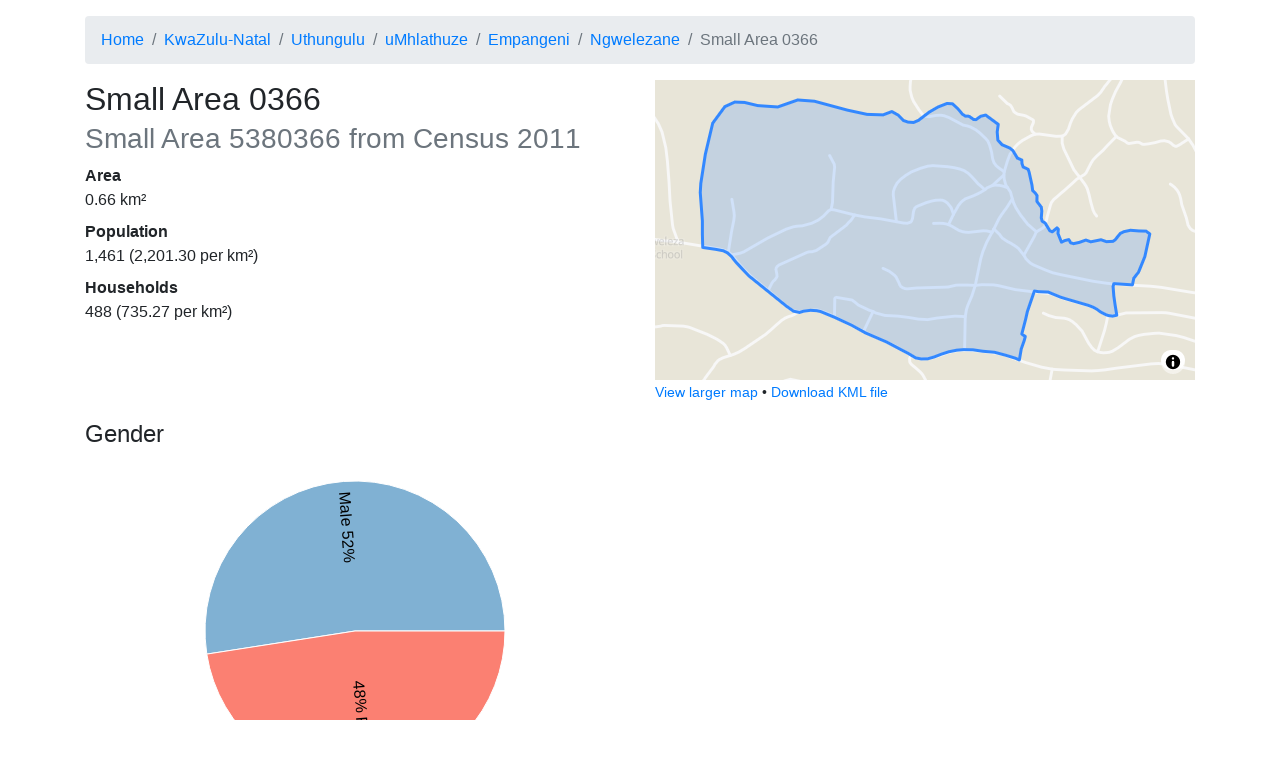

--- FILE ---
content_type: text/html; charset=utf-8
request_url: https://census2011.adrianfrith.com/place/5380366
body_size: 5142
content:
<!doctype html>
      <html lang="">
        <head>
            <meta http-equiv="X-UA-Compatible" content="IE=edge" />
            <meta charset="utf-8" />
            <title data-rh="true">Census 2011: Small Area: Small Area 0366</title>
            <meta name="viewport" content="width=device-width, initial-scale=1, shrink-to-fit=no">
            <link rel="stylesheet" href="/static/css/client.d65db607.css">
            <script src="/static/js/client.cfc44b00.js" defer></script>
        </head>
        <body>
            <div id="root"><div class="py-3 container"><nav aria-label="breadcrumb"><ol class="breadcrumb"><li class="breadcrumb-item"><a href="/">Home</a></li><li class="breadcrumb-item"><a href="/place/5">KwaZulu-Natal</a></li><li class="breadcrumb-item"><a href="/place/528">Uthungulu</a></li><li class="breadcrumb-item"><a href="/place/538">uMhlathuze</a></li><li class="breadcrumb-item"><a href="/place/538015">Empangeni</a></li><li class="breadcrumb-item"><a href="/place/538015019">Ngwelezane</a></li><li class="breadcrumb-item active" aria-current="page">Small Area 0366</li></ol></nav><div class="row"><div class="col-lg-6"><h2>Small Area 0366<br/><small class="text-muted">Small Area<!-- --> <!-- -->5380366<!-- --> from Census 2011</small></h2><dl><dt>Area</dt><dd>0.66<!-- --> km²</dd><dt>Population</dt><dd>1,461<!-- --> (<!-- -->2,201.30<!-- --> per km²)</dd><dt>Households</dt><dd>488<!-- --> (<!-- -->735.27<!-- --> per km²)</dd></dl></div><div class="col-lg-6"><div class="small-map" id="place-map" style="height:300px"></div><div><small><a href="/place/5380366/map">View larger map</a> •<!-- --> <a href="/place/5380366/kml">Download KML file</a></small></div></div></div><div class="mt-3 row"><div class="col-lg-6"><div class="pb-3"><h4>Gender</h4><div class="d-flex flex-column align-items-center"><div class="recharts-wrapper" style="position:relative;cursor:default;width:450px;height:350px"><svg cx="50%" cy="50%" class="recharts-surface" width="450" height="350" viewBox="0 0 450 350" version="1.1"><defs><clipPath id="recharts21272797-clip"><rect x="5" y="5" height="340" width="440"></rect></clipPath></defs><g class="recharts-layer recharts-pie"><g class="recharts-layer recharts-pie-sector"><path name="Male" cx="225" cy="175" stroke="#fff" fill="#80b1d3" class="recharts-sector" d="M 375,175
    A 150,150,0,
    1,0,
    76.79169785625848,198.11491240886332
  L 225,175 Z"></path></g><g class="recharts-layer recharts-pie-sector"><path name="Female" cx="225" cy="175" stroke="#fff" fill="#fb8072" class="recharts-sector" d="M 76.79169785625848,198.11491240886332
    A 150,150,0,
    0,0,
    375,175.00000000000003
  L 225,175 Z"></path></g><g class="recharts-layer recharts-pie-labels"><g class="recharts-layer"><text x="85" y="175" fill="black" text-anchor="start" dominant-baseline="central" transform="rotate(85.56771545827634, 225, 175)">Male 52%</text></g><g class="recharts-layer"><text x="365" y="175" fill="black" text-anchor="end" dominant-baseline="central" transform="rotate(-274.4322845417237, 225, 175)">48% Female</text></g></g></g></svg></div></div><div class="pb-2"><button aria-controls="collapse-text-Gender" aria-expanded="false" type="button" class="btn btn-secondary">Show table</button></div><div id="collapse-text-Gender" class="collapse"><table class="table"><thead><tr><th></th><th class="text-right">People</th><th class="text-right">Percentage</th></tr></thead><tbody><tr><td>Male</td><td class="text-right">767</td><td class="text-right">52.46%</td></tr><tr><td>Female</td><td class="text-right">695</td><td class="text-right">47.54%</td></tr></tbody></table></div></div><div class="pb-3"><h4>Age</h4><div class="d-flex flex-column align-items-center"><div class="recharts-wrapper" style="position:relative;cursor:default;width:450px;height:350px"><svg class="recharts-surface" width="450" height="350" viewBox="0 0 450 350" version="1.1"><defs><clipPath id="recharts21272799-clip"><rect x="5" y="5" height="280" width="440"></rect></clipPath></defs><g class="recharts-layer recharts-cartesian-axis recharts-xAxis xAxis"><line height="60" orientation="bottom" width="440" type="category" x="5" y="285" class="recharts-cartesian-axis-line" stroke="#666" fill="none" x1="5" y1="285" x2="445" y2="285"></line><g class="recharts-cartesian-axis-ticks"><g class="recharts-layer recharts-cartesian-axis-tick"><line height="60" orientation="bottom" width="440" type="category" x="5" y="285" class="recharts-cartesian-axis-tick-line" stroke="#666" fill="none" x1="17.22222222222222" y1="291" x2="17.22222222222222" y2="285"></line><g transform="translate(17.22222222222222,293)"><text x="0" y="0" dy="0" text-anchor="end" dominant-baseline="central" fill="#black" transform="rotate(-90)">0–4</text></g></g><g class="recharts-layer recharts-cartesian-axis-tick"><line height="60" orientation="bottom" width="440" type="category" x="5" y="285" class="recharts-cartesian-axis-tick-line" stroke="#666" fill="none" x1="41.666666666666664" y1="291" x2="41.666666666666664" y2="285"></line><g transform="translate(41.666666666666664,293)"><text x="0" y="0" dy="0" text-anchor="end" dominant-baseline="central" fill="#black" transform="rotate(-90)">5–9</text></g></g><g class="recharts-layer recharts-cartesian-axis-tick"><line height="60" orientation="bottom" width="440" type="category" x="5" y="285" class="recharts-cartesian-axis-tick-line" stroke="#666" fill="none" x1="66.11111111111111" y1="291" x2="66.11111111111111" y2="285"></line><g transform="translate(66.11111111111111,293)"><text x="0" y="0" dy="0" text-anchor="end" dominant-baseline="central" fill="#black" transform="rotate(-90)">10–14</text></g></g><g class="recharts-layer recharts-cartesian-axis-tick"><line height="60" orientation="bottom" width="440" type="category" x="5" y="285" class="recharts-cartesian-axis-tick-line" stroke="#666" fill="none" x1="90.55555555555554" y1="291" x2="90.55555555555554" y2="285"></line><g transform="translate(90.55555555555554,293)"><text x="0" y="0" dy="0" text-anchor="end" dominant-baseline="central" fill="#black" transform="rotate(-90)">15–19</text></g></g><g class="recharts-layer recharts-cartesian-axis-tick"><line height="60" orientation="bottom" width="440" type="category" x="5" y="285" class="recharts-cartesian-axis-tick-line" stroke="#666" fill="none" x1="115" y1="291" x2="115" y2="285"></line><g transform="translate(115,293)"><text x="0" y="0" dy="0" text-anchor="end" dominant-baseline="central" fill="#black" transform="rotate(-90)">20–24</text></g></g><g class="recharts-layer recharts-cartesian-axis-tick"><line height="60" orientation="bottom" width="440" type="category" x="5" y="285" class="recharts-cartesian-axis-tick-line" stroke="#666" fill="none" x1="139.44444444444443" y1="291" x2="139.44444444444443" y2="285"></line><g transform="translate(139.44444444444443,293)"><text x="0" y="0" dy="0" text-anchor="end" dominant-baseline="central" fill="#black" transform="rotate(-90)">25–29</text></g></g><g class="recharts-layer recharts-cartesian-axis-tick"><line height="60" orientation="bottom" width="440" type="category" x="5" y="285" class="recharts-cartesian-axis-tick-line" stroke="#666" fill="none" x1="163.88888888888889" y1="291" x2="163.88888888888889" y2="285"></line><g transform="translate(163.88888888888889,293)"><text x="0" y="0" dy="0" text-anchor="end" dominant-baseline="central" fill="#black" transform="rotate(-90)">30–34</text></g></g><g class="recharts-layer recharts-cartesian-axis-tick"><line height="60" orientation="bottom" width="440" type="category" x="5" y="285" class="recharts-cartesian-axis-tick-line" stroke="#666" fill="none" x1="188.33333333333331" y1="291" x2="188.33333333333331" y2="285"></line><g transform="translate(188.33333333333331,293)"><text x="0" y="0" dy="0" text-anchor="end" dominant-baseline="central" fill="#black" transform="rotate(-90)">35–39</text></g></g><g class="recharts-layer recharts-cartesian-axis-tick"><line height="60" orientation="bottom" width="440" type="category" x="5" y="285" class="recharts-cartesian-axis-tick-line" stroke="#666" fill="none" x1="212.77777777777777" y1="291" x2="212.77777777777777" y2="285"></line><g transform="translate(212.77777777777777,293)"><text x="0" y="0" dy="0" text-anchor="end" dominant-baseline="central" fill="#black" transform="rotate(-90)">40–44</text></g></g><g class="recharts-layer recharts-cartesian-axis-tick"><line height="60" orientation="bottom" width="440" type="category" x="5" y="285" class="recharts-cartesian-axis-tick-line" stroke="#666" fill="none" x1="237.22222222222223" y1="291" x2="237.22222222222223" y2="285"></line><g transform="translate(237.22222222222223,293)"><text x="0" y="0" dy="0" text-anchor="end" dominant-baseline="central" fill="#black" transform="rotate(-90)">45–49</text></g></g><g class="recharts-layer recharts-cartesian-axis-tick"><line height="60" orientation="bottom" width="440" type="category" x="5" y="285" class="recharts-cartesian-axis-tick-line" stroke="#666" fill="none" x1="261.66666666666663" y1="291" x2="261.66666666666663" y2="285"></line><g transform="translate(261.66666666666663,293)"><text x="0" y="0" dy="0" text-anchor="end" dominant-baseline="central" fill="#black" transform="rotate(-90)">50–54</text></g></g><g class="recharts-layer recharts-cartesian-axis-tick"><line height="60" orientation="bottom" width="440" type="category" x="5" y="285" class="recharts-cartesian-axis-tick-line" stroke="#666" fill="none" x1="286.1111111111111" y1="291" x2="286.1111111111111" y2="285"></line><g transform="translate(286.1111111111111,293)"><text x="0" y="0" dy="0" text-anchor="end" dominant-baseline="central" fill="#black" transform="rotate(-90)">55–59</text></g></g><g class="recharts-layer recharts-cartesian-axis-tick"><line height="60" orientation="bottom" width="440" type="category" x="5" y="285" class="recharts-cartesian-axis-tick-line" stroke="#666" fill="none" x1="310.55555555555554" y1="291" x2="310.55555555555554" y2="285"></line><g transform="translate(310.55555555555554,293)"><text x="0" y="0" dy="0" text-anchor="end" dominant-baseline="central" fill="#black" transform="rotate(-90)">60–64</text></g></g><g class="recharts-layer recharts-cartesian-axis-tick"><line height="60" orientation="bottom" width="440" type="category" x="5" y="285" class="recharts-cartesian-axis-tick-line" stroke="#666" fill="none" x1="335" y1="291" x2="335" y2="285"></line><g transform="translate(335,293)"><text x="0" y="0" dy="0" text-anchor="end" dominant-baseline="central" fill="#black" transform="rotate(-90)">65–69</text></g></g><g class="recharts-layer recharts-cartesian-axis-tick"><line height="60" orientation="bottom" width="440" type="category" x="5" y="285" class="recharts-cartesian-axis-tick-line" stroke="#666" fill="none" x1="359.4444444444444" y1="291" x2="359.4444444444444" y2="285"></line><g transform="translate(359.4444444444444,293)"><text x="0" y="0" dy="0" text-anchor="end" dominant-baseline="central" fill="#black" transform="rotate(-90)">70–74</text></g></g><g class="recharts-layer recharts-cartesian-axis-tick"><line height="60" orientation="bottom" width="440" type="category" x="5" y="285" class="recharts-cartesian-axis-tick-line" stroke="#666" fill="none" x1="383.88888888888886" y1="291" x2="383.88888888888886" y2="285"></line><g transform="translate(383.88888888888886,293)"><text x="0" y="0" dy="0" text-anchor="end" dominant-baseline="central" fill="#black" transform="rotate(-90)">75–79</text></g></g><g class="recharts-layer recharts-cartesian-axis-tick"><line height="60" orientation="bottom" width="440" type="category" x="5" y="285" class="recharts-cartesian-axis-tick-line" stroke="#666" fill="none" x1="408.3333333333333" y1="291" x2="408.3333333333333" y2="285"></line><g transform="translate(408.3333333333333,293)"><text x="0" y="0" dy="0" text-anchor="end" dominant-baseline="central" fill="#black" transform="rotate(-90)">80–84</text></g></g><g class="recharts-layer recharts-cartesian-axis-tick"><line height="60" orientation="bottom" width="440" type="category" x="5" y="285" class="recharts-cartesian-axis-tick-line" stroke="#666" fill="none" x1="432.77777777777777" y1="291" x2="432.77777777777777" y2="285"></line><g transform="translate(432.77777777777777,293)"><text x="0" y="0" dy="0" text-anchor="end" dominant-baseline="central" fill="#black" transform="rotate(-90)">85+</text></g></g></g></g><g class="recharts-layer recharts-bar"><g class="recharts-layer recharts-bar-rectangles"><g class="recharts-layer recharts-bar-rectangle"><path fill="#80b1d3" width="19" height="233.79999999999998" x="7.444444444444445" y="51.20000000000001" radius="0" class="recharts-rectangle" d="M 7.444444444444445,51.20000000000001 h 19 v 233.79999999999998 h -19 Z"></path></g><g class="recharts-layer recharts-bar-rectangle"><path fill="#80b1d3" width="19" height="193.2" x="31.888888888888886" y="91.80000000000001" radius="0" class="recharts-rectangle" d="M 31.888888888888886,91.80000000000001 h 19 v 193.2 h -19 Z"></path></g><g class="recharts-layer recharts-bar-rectangle"><path fill="#80b1d3" width="19" height="197.39999999999998" x="56.33333333333333" y="87.60000000000002" radius="0" class="recharts-rectangle" d="M 56.33333333333333,87.60000000000002 h 19 v 197.39999999999998 h -19 Z"></path></g><g class="recharts-layer recharts-bar-rectangle"><path fill="#80b1d3" width="19" height="236.6" x="80.77777777777777" y="48.400000000000006" radius="0" class="recharts-rectangle" d="M 80.77777777777777,48.400000000000006 h 19 v 236.6 h -19 Z"></path></g><g class="recharts-layer recharts-bar-rectangle"><path fill="#80b1d3" width="19" height="259" x="105.22222222222221" y="25.999999999999986" radius="0" class="recharts-rectangle" d="M 105.22222222222221,25.999999999999986 h 19 v 259 h -19 Z"></path></g><g class="recharts-layer recharts-bar-rectangle"><path fill="#80b1d3" width="19" height="246.4" x="129.66666666666666" y="38.599999999999994" radius="0" class="recharts-rectangle" d="M 129.66666666666666,38.599999999999994 h 19 v 246.4 h -19 Z"></path></g><g class="recharts-layer recharts-bar-rectangle"><path fill="#80b1d3" width="19" height="193.2" x="154.11111111111111" y="91.80000000000001" radius="0" class="recharts-rectangle" d="M 154.11111111111111,91.80000000000001 h 19 v 193.2 h -19 Z"></path></g><g class="recharts-layer recharts-bar-rectangle"><path fill="#80b1d3" width="19" height="155.4" x="178.55555555555554" y="129.6" radius="0" class="recharts-rectangle" d="M 178.55555555555554,129.6 h 19 v 155.4 h -19 Z"></path></g><g class="recharts-layer recharts-bar-rectangle"><path fill="#80b1d3" width="19" height="100.79999999999998" x="203" y="184.20000000000002" radius="0" class="recharts-rectangle" d="M 203,184.20000000000002 h 19 v 100.79999999999998 h -19 Z"></path></g><g class="recharts-layer recharts-bar-rectangle"><path fill="#80b1d3" width="19" height="70" x="227.44444444444446" y="215" radius="0" class="recharts-rectangle" d="M 227.44444444444446,215 h 19 v 70 h -19 Z"></path></g><g class="recharts-layer recharts-bar-rectangle"><path fill="#80b1d3" width="19" height="43.400000000000006" x="251.88888888888889" y="241.6" radius="0" class="recharts-rectangle" d="M 251.88888888888889,241.6 h 19 v 43.400000000000006 h -19 Z"></path></g><g class="recharts-layer recharts-bar-rectangle"><path fill="#80b1d3" width="19" height="26.599999999999966" x="276.3333333333333" y="258.40000000000003" radius="0" class="recharts-rectangle" d="M 276.3333333333333,258.40000000000003 h 19 v 26.599999999999966 h -19 Z"></path></g><g class="recharts-layer recharts-bar-rectangle"><path fill="#80b1d3" width="19" height="47.60000000000002" x="300.77777777777777" y="237.39999999999998" radius="0" class="recharts-rectangle" d="M 300.77777777777777,237.39999999999998 h 19 v 47.60000000000002 h -19 Z"></path></g><g class="recharts-layer recharts-bar-rectangle"><path fill="#80b1d3" width="19" height="11.200000000000045" x="325.22222222222223" y="273.79999999999995" radius="0" class="recharts-rectangle" d="M 325.22222222222223,273.79999999999995 h 19 v 11.200000000000045 h -19 Z"></path></g><g class="recharts-layer recharts-bar-rectangle"><path fill="#80b1d3" width="19" height="14" x="349.66666666666663" y="271" radius="0" class="recharts-rectangle" d="M 349.66666666666663,271 h 19 v 14 h -19 Z"></path></g><g class="recharts-layer recharts-bar-rectangle"><path fill="#80b1d3" width="19" height="11.200000000000045" x="374.1111111111111" y="273.79999999999995" radius="0" class="recharts-rectangle" d="M 374.1111111111111,273.79999999999995 h 19 v 11.200000000000045 h -19 Z"></path></g><g class="recharts-layer recharts-bar-rectangle"><path fill="#80b1d3" width="19" height="1.400000000000034" x="398.55555555555554" y="283.59999999999997" radius="0" class="recharts-rectangle" d="M 398.55555555555554,283.59999999999997 h 19 v 1.400000000000034 h -19 Z"></path></g><g class="recharts-layer recharts-bar-rectangle"><path fill="#80b1d3" width="19" height="4.199999999999989" x="423" y="280.8" radius="0" class="recharts-rectangle" d="M 423,280.8 h 19 v 4.199999999999989 h -19 Z"></path></g></g></g></svg></div></div><div class="pb-2"><button aria-controls="collapse-text-Age" aria-expanded="false" type="button" class="btn btn-secondary">Show table</button></div><div id="collapse-text-Age" class="collapse"><table class="table"><thead><tr><th></th><th class="text-right">People</th><th class="text-right">Percentage</th></tr></thead><tbody><tr><td>0–4</td><td class="text-right">167</td><td class="text-right">11.43%</td></tr><tr><td>5–9</td><td class="text-right">138</td><td class="text-right">9.45%</td></tr><tr><td>10–14</td><td class="text-right">141</td><td class="text-right">9.65%</td></tr><tr><td>15–19</td><td class="text-right">169</td><td class="text-right">11.57%</td></tr><tr><td>20–24</td><td class="text-right">185</td><td class="text-right">12.66%</td></tr><tr><td>25–29</td><td class="text-right">176</td><td class="text-right">12.05%</td></tr><tr><td>30–34</td><td class="text-right">138</td><td class="text-right">9.45%</td></tr><tr><td>35–39</td><td class="text-right">111</td><td class="text-right">7.60%</td></tr><tr><td>40–44</td><td class="text-right">72</td><td class="text-right">4.93%</td></tr><tr><td>45–49</td><td class="text-right">50</td><td class="text-right">3.42%</td></tr><tr><td>50–54</td><td class="text-right">31</td><td class="text-right">2.12%</td></tr><tr><td>55–59</td><td class="text-right">19</td><td class="text-right">1.30%</td></tr><tr><td>60–64</td><td class="text-right">34</td><td class="text-right">2.33%</td></tr><tr><td>65–69</td><td class="text-right">8</td><td class="text-right">0.55%</td></tr><tr><td>70–74</td><td class="text-right">10</td><td class="text-right">0.68%</td></tr><tr><td>75–79</td><td class="text-right">8</td><td class="text-right">0.55%</td></tr><tr><td>80–84</td><td class="text-right">1</td><td class="text-right">0.07%</td></tr><tr><td>85+</td><td class="text-right">3</td><td class="text-right">0.21%</td></tr></tbody></table></div></div><div class="pb-3"><h4>Population group</h4><div class="d-flex flex-column align-items-center"><div class="recharts-wrapper" style="position:relative;cursor:default;width:450px;height:350px"><svg cx="50%" cy="50%" class="recharts-surface" width="450" height="350" viewBox="0 0 450 350" version="1.1"><defs><clipPath id="recharts21272802-clip"><rect x="5" y="5" height="340" width="440"></rect></clipPath></defs><g class="recharts-layer recharts-pie"><g class="recharts-layer recharts-pie-sector"><path name="Black African" cx="225" cy="175" stroke="#fff" fill="#8dd3c7" class="recharts-sector" d="M 375,175
    A 150,150,0,
    1,0,
    374.5992948204713,185.95677823165698
  L 225,175 Z"></path></g><g class="recharts-layer recharts-pie-sector"><path name="Other" cx="225" cy="175" stroke="#fff" fill="#d9d9d9" class="recharts-sector" d="M 374.5992948204713,185.95677823165698
    A 150,150,0,
    0,0,
    374.911231740939,180.15970909204106
  L 225,175 Z"></path></g><g class="recharts-layer recharts-pie-sector"><path name="Indian or Asian" cx="225" cy="175" stroke="#fff" fill="#bebada" class="recharts-sector" d="M 374.911231740939,180.15970909204106
    A 150,150,0,
    0,0,
    374.99445147072095,176.2901658798571
  L 225,175 Z"></path></g><g class="recharts-layer recharts-pie-sector"><path name="Coloured" cx="225" cy="175" stroke="#fff" fill="#ffffb3" class="recharts-sector" d="M 374.99445147072095,176.2901658798571
    A 150,150,0,
    0,0,
    374.9986128612664,175.64508890544715
  L 225,175 Z"></path></g><g class="recharts-layer recharts-pie-sector"><path name="White" cx="225" cy="175" stroke="#fff" fill="#fb8072" class="recharts-sector" d="M 374.9986128612664,175.64508890544715
    A 150,150,0,
    0,0,
    375,174.99999999999991
  L 225,175 Z"></path></g><g class="recharts-layer recharts-pie-labels"><g class="recharts-layer"><text x="85" y="175" fill="black" text-anchor="start" dominant-baseline="central" transform="rotate(2.0944558521560452, 225, 175)">Black African 99%</text></g><g class="recharts-layer"></g><g class="recharts-layer"></g><g class="recharts-layer"></g><g class="recharts-layer"></g></g></g></svg></div></div><div class="pb-2"><button aria-controls="collapse-text-Population group" aria-expanded="false" type="button" class="btn btn-secondary">Show table</button></div><div id="collapse-text-Population group" class="collapse"><table class="table"><thead><tr><th></th><th class="text-right">People</th><th class="text-right">Percentage</th></tr></thead><tbody><tr><td>Black African</td><td class="text-right">1,444</td><td class="text-right">98.84%</td></tr><tr><td>Other</td><td class="text-right">9</td><td class="text-right">0.62%</td></tr><tr><td>Indian or Asian</td><td class="text-right">6</td><td class="text-right">0.41%</td></tr><tr><td>Coloured</td><td class="text-right">1</td><td class="text-right">0.07%</td></tr><tr><td>White</td><td class="text-right">1</td><td class="text-right">0.07%</td></tr></tbody></table></div></div><div class="pb-3"><h4>First language</h4><div class="d-flex flex-column align-items-center"><div class="recharts-wrapper" style="position:relative;cursor:default;width:450px;height:350px"><svg cx="50%" cy="50%" class="recharts-surface" width="450" height="350" viewBox="0 0 450 350" version="1.1"><defs><clipPath id="recharts21272804-clip"><rect x="5" y="5" height="340" width="440"></rect></clipPath></defs><g class="recharts-layer recharts-pie"><g class="recharts-layer recharts-pie-sector"><path name="isiZulu" cx="225" cy="175" stroke="#fff" fill="#bc80bd" class="recharts-sector" d="M 375,175
    A 150,150,0,
    1,0,
    329.977151571961,282.1438175903656
  L 225,175 Z"></path></g><g class="recharts-layer recharts-pie-sector"><path name="isiNdebele" cx="225" cy="175" stroke="#fff" fill="#ffed6f" class="recharts-sector" d="M 329.977151571961,282.1438175903656
    A 150,150,0,
    0,0,
    351.4725992742299,255.65160651109227
  L 225,175 Z"></path></g><g class="recharts-layer recharts-pie-sector"><path name="English" cx="225" cy="175" stroke="#fff" fill="#ffffb3" class="recharts-sector" d="M 351.4725992742299,255.65160651109227
    A 150,150,0,
    0,0,
    365.7691265804566,226.80784691314042
  L 225,175 Z"></path></g><g class="recharts-layer recharts-pie-sector"><path name="Other" cx="225" cy="175" stroke="#fff" fill="#d9d9d9" class="recharts-sector" d="M 365.7691265804566,226.80784691314042
    A 150,150,0,
    0,0,
    373.0014225423613,199.40448576465883
  L 225,175 Z"></path></g><g class="recharts-layer recharts-pie-sector"><path name="Setswana" cx="225" cy="175" stroke="#fff" fill="#80b1d3" class="recharts-sector" d="M 373.0014225423613,199.40448576465883
    A 150,150,0,
    0,0,
    373.9899099912212,192.37834056542198
  L 225,175 Z"></path></g><g class="recharts-layer recharts-pie-sector"><path name="Sepedi" cx="225" cy="175" stroke="#fff" fill="#bebada" class="recharts-sector" d="M 373.9899099912212,192.37834056542198
    A 150,150,0,
    0,0,
    374.5992948204713,185.95677823165713
  L 225,175 Z"></path></g><g class="recharts-layer recharts-pie-sector"><path name="Sign language" cx="225" cy="175" stroke="#fff" fill="#d9d9d9" class="recharts-sector" d="M 374.5992948204713,185.95677823165713
    A 150,150,0,
    0,0,
    374.8002960432,182.73765503041142
  L 225,175 Z"></path></g><g class="recharts-layer recharts-pie-sector"><path name="Sesotho" cx="225" cy="175" stroke="#fff" fill="#fb8072" class="recharts-sector" d="M 374.8002960432,182.73765503041142
    A 150,150,0,
    0,0,
    374.91123174093894,180.15970909204145
  L 225,175 Z"></path></g><g class="recharts-layer recharts-pie-sector"><path name="Afrikaans" cx="225" cy="175" stroke="#fff" fill="#8dd3c7" class="recharts-sector" d="M 374.91123174093894,180.15970909204145
    A 150,150,0,
    0,0,
    374.9653228144122,178.22520591112234
  L 225,175 Z"></path></g><g class="recharts-layer recharts-pie-sector"><path name="isiXhosa" cx="225" cy="175" stroke="#fff" fill="#ccebc5" class="recharts-sector" d="M 374.9653228144122,178.22520591112234
    A 150,150,0,
    0,0,
    374.98751590532925,176.9352189924133
  L 225,175 Z"></path></g><g class="recharts-layer recharts-pie-sector"><path name="SiSwati" cx="225" cy="175" stroke="#fff" fill="#fdb462" class="recharts-sector" d="M 374.98751590532925,176.9352189924133
    A 150,150,0,
    0,0,
    374.99445147072095,176.2901658798575
  L 225,175 Z"></path></g><g class="recharts-layer recharts-pie-sector"><path name="Tshivenda" cx="225" cy="175" stroke="#fff" fill="#b3de69" class="recharts-sector" d="M 374.99445147072095,176.2901658798575
    A 150,150,0,
    0,0,
    374.9986128612664,175.6450889054477
  L 225,175 Z"></path></g><g class="recharts-layer recharts-pie-sector"><path name="Xitsonga" cx="225" cy="175" stroke="#fff" fill="#fccde5" class="recharts-sector" d="M 374.9986128612664,175.6450889054477
    A 150,150,0,
    0,0,
    375,175.0000000000003
  L 225,175 Z"></path></g><g class="recharts-layer recharts-pie-labels"><g class="recharts-layer"><text x="85" y="175" fill="black" text-anchor="start" dominant-baseline="central" transform="rotate(22.792607802874755, 225, 175)">isiZulu 87%</text></g><g class="recharts-layer"><text x="365" y="175" fill="black" text-anchor="end" dominant-baseline="central" transform="rotate(-320.94455852156057, 225, 175)">4% isiNdebele</text></g><g class="recharts-layer"><text x="365" y="175" fill="black" text-anchor="end" dominant-baseline="central" transform="rotate(-333.6344969199178, 225, 175)">3% English</text></g><g class="recharts-layer"><text x="365" y="175" fill="black" text-anchor="end" dominant-baseline="central" transform="rotate(-345.2156057494866, 225, 175)">3% Other</text></g><g class="recharts-layer"></g><g class="recharts-layer"></g><g class="recharts-layer"></g><g class="recharts-layer"></g><g class="recharts-layer"></g><g class="recharts-layer"></g><g class="recharts-layer"></g><g class="recharts-layer"></g><g class="recharts-layer"></g></g></g></svg></div></div><div class="pb-2"><button aria-controls="collapse-text-First language" aria-expanded="false" type="button" class="btn btn-secondary">Show table</button></div><div id="collapse-text-First language" class="collapse"><table class="table"><thead><tr><th></th><th class="text-right">People</th><th class="text-right">Percentage</th></tr></thead><tbody><tr><td>isiZulu</td><td class="text-right">1,276</td><td class="text-right">87.34%</td></tr><tr><td>isiNdebele</td><td class="text-right">53</td><td class="text-right">3.63%</td></tr><tr><td>English</td><td class="text-right">50</td><td class="text-right">3.42%</td></tr><tr><td>Other</td><td class="text-right">44</td><td class="text-right">3.01%</td></tr><tr><td>Setswana</td><td class="text-right">11</td><td class="text-right">0.75%</td></tr><tr><td>Sepedi</td><td class="text-right">10</td><td class="text-right">0.68%</td></tr><tr><td>Sign language</td><td class="text-right">5</td><td class="text-right">0.34%</td></tr><tr><td>Sesotho</td><td class="text-right">4</td><td class="text-right">0.27%</td></tr><tr><td>Afrikaans</td><td class="text-right">3</td><td class="text-right">0.21%</td></tr><tr><td>isiXhosa</td><td class="text-right">2</td><td class="text-right">0.14%</td></tr><tr><td>SiSwati</td><td class="text-right">1</td><td class="text-right">0.07%</td></tr><tr><td>Tshivenda</td><td class="text-right">1</td><td class="text-right">0.07%</td></tr><tr><td>Xitsonga</td><td class="text-right">1</td><td class="text-right">0.07%</td></tr></tbody></table></div></div></div></div><footer id="footer" class="mt-4">This site is developed by <a href="https://adrian.frith.dev/">Adrian Frith</a>. This site is not affiliated with <a href="http://www.statssa.gov.za/">Statistics South Africa</a>, nor is it affiliated with my employer. Statistics South Africa is the source of the basic data, while the information displayed results from my own processing of the census data. Population statistics were obtained from the Census 2011 Community Profile Databases, and geographical areas were calculated from the Census 2011 GIS DVD.</footer></div></div>
            <script nonce="undefined">
              window.__APOLLO_STATE__ = {"PlaceType:sa":{"__typename":"PlaceType","name":"sa","descrip":"Small Area"},"PlaceType:province":{"__typename":"PlaceType","name":"province","descrip":"Province"},"Place:5":{"__typename":"Place","code":"5","name":"KwaZulu-Natal","type":{"__ref":"PlaceType:province"}},"PlaceType:district":{"__typename":"PlaceType","name":"district","descrip":"District Municipality"},"Place:528":{"__typename":"Place","code":"528","name":"Uthungulu","type":{"__ref":"PlaceType:district"}},"PlaceType:local":{"__typename":"PlaceType","name":"local","descrip":"Local Municipality"},"Place:538":{"__typename":"Place","code":"538","name":"uMhlathuze","type":{"__ref":"PlaceType:local"}},"PlaceType:mainplace":{"__typename":"PlaceType","name":"mainplace","descrip":"Main Place"},"Place:538015":{"__typename":"Place","code":"538015","name":"Empangeni","type":{"__ref":"PlaceType:mainplace"}},"PlaceType:subplace":{"__typename":"PlaceType","name":"subplace","descrip":"Sub Place"},"Place:538015019":{"__typename":"Place","code":"538015019","name":"Ngwelezane","type":{"__ref":"PlaceType:subplace"}},"Variable:1":{"__typename":"Variable","id":"1","name":"Gender"},"Variable:2":{"__typename":"Variable","id":"2","name":"Population group"},"Variable:3":{"__typename":"Variable","id":"3","name":"First language"},"Variable:5":{"__typename":"Variable","id":"5","name":"Age"},"Place:5380366":{"__typename":"Place","code":"5380366","name":"Small Area 0366","type":{"__ref":"PlaceType:sa"},"fullParents":[{"__ref":"Place:5"},{"__ref":"Place:528"},{"__ref":"Place:538"},{"__ref":"Place:538015"},{"__ref":"Place:538015019"}],"children":[],"population":1461,"households":488,"area":0.6636995022568889,"variables":[{"__typename":"PlaceVariable","variable":{"__ref":"Variable:1"},"values":[{"__typename":"LabelValue","label":"Female","value":695},{"__typename":"LabelValue","label":"Male","value":767}]},{"__typename":"PlaceVariable","variable":{"__ref":"Variable:2"},"values":[{"__typename":"LabelValue","label":"Other","value":9},{"__typename":"LabelValue","label":"White","value":1},{"__typename":"LabelValue","label":"Indian or Asian","value":6},{"__typename":"LabelValue","label":"Coloured","value":1},{"__typename":"LabelValue","label":"Black African","value":1444}]},{"__typename":"PlaceVariable","variable":{"__ref":"Variable:3"},"values":[{"__typename":"LabelValue","label":"Afrikaans","value":3},{"__typename":"LabelValue","label":"English","value":50},{"__typename":"LabelValue","label":"Sepedi","value":10},{"__typename":"LabelValue","label":"Sesotho","value":4},{"__typename":"LabelValue","label":"Setswana","value":11},{"__typename":"LabelValue","label":"Sign language","value":5},{"__typename":"LabelValue","label":"SiSwati","value":1},{"__typename":"LabelValue","label":"Tshivenda","value":1},{"__typename":"LabelValue","label":"Xitsonga","value":1},{"__typename":"LabelValue","label":"Other","value":44},{"__typename":"LabelValue","label":"Not applicable","value":0},{"__typename":"LabelValue","label":"isiZulu","value":1276},{"__typename":"LabelValue","label":"isiNdebele","value":53},{"__typename":"LabelValue","label":"isiXhosa","value":2}]},{"__typename":"PlaceVariable","variable":{"__ref":"Variable:5"},"values":[{"__typename":"LabelValue","label":"0","value":32},{"__typename":"LabelValue","label":"1","value":40},{"__typename":"LabelValue","label":"2","value":35},{"__typename":"LabelValue","label":"3","value":39},{"__typename":"LabelValue","label":"4","value":21},{"__typename":"LabelValue","label":"5","value":18},{"__typename":"LabelValue","label":"6","value":33},{"__typename":"LabelValue","label":"7","value":23},{"__typename":"LabelValue","label":"8","value":28},{"__typename":"LabelValue","label":"9","value":36},{"__typename":"LabelValue","label":"10","value":25},{"__typename":"LabelValue","label":"11","value":36},{"__typename":"LabelValue","label":"12","value":18},{"__typename":"LabelValue","label":"13","value":27},{"__typename":"LabelValue","label":"14","value":35},{"__typename":"LabelValue","label":"15","value":30},{"__typename":"LabelValue","label":"16","value":29},{"__typename":"LabelValue","label":"17","value":35},{"__typename":"LabelValue","label":"18","value":32},{"__typename":"LabelValue","label":"19","value":43},{"__typename":"LabelValue","label":"20","value":38},{"__typename":"LabelValue","label":"21","value":30},{"__typename":"LabelValue","label":"22","value":49},{"__typename":"LabelValue","label":"23","value":38},{"__typename":"LabelValue","label":"24","value":30},{"__typename":"LabelValue","label":"25","value":37},{"__typename":"LabelValue","label":"26","value":34},{"__typename":"LabelValue","label":"27","value":38},{"__typename":"LabelValue","label":"28","value":34},{"__typename":"LabelValue","label":"29","value":33},{"__typename":"LabelValue","label":"30","value":26},{"__typename":"LabelValue","label":"31","value":48},{"__typename":"LabelValue","label":"32","value":37},{"__typename":"LabelValue","label":"33","value":16},{"__typename":"LabelValue","label":"34","value":11},{"__typename":"LabelValue","label":"35","value":27},{"__typename":"LabelValue","label":"36","value":27},{"__typename":"LabelValue","label":"37","value":15},{"__typename":"LabelValue","label":"38","value":27},{"__typename":"LabelValue","label":"39","value":15},{"__typename":"LabelValue","label":"40","value":15},{"__typename":"LabelValue","label":"41","value":15},{"__typename":"LabelValue","label":"42","value":21},{"__typename":"LabelValue","label":"43","value":13},{"__typename":"LabelValue","label":"44","value":8},{"__typename":"LabelValue","label":"45","value":6},{"__typename":"LabelValue","label":"46","value":7},{"__typename":"LabelValue","label":"47","value":19},{"__typename":"LabelValue","label":"48","value":10},{"__typename":"LabelValue","label":"49","value":8},{"__typename":"LabelValue","label":"50","value":2},{"__typename":"LabelValue","label":"51","value":12},{"__typename":"LabelValue","label":"52","value":6},{"__typename":"LabelValue","label":"53","value":5},{"__typename":"LabelValue","label":"54","value":6},{"__typename":"LabelValue","label":"55","value":1},{"__typename":"LabelValue","label":"56","value":8},{"__typename":"LabelValue","label":"57","value":1},{"__typename":"LabelValue","label":"58","value":6},{"__typename":"LabelValue","label":"59","value":3},{"__typename":"LabelValue","label":"60","value":8},{"__typename":"LabelValue","label":"61","value":7},{"__typename":"LabelValue","label":"62","value":7},{"__typename":"LabelValue","label":"63","value":8},{"__typename":"LabelValue","label":"64","value":4},{"__typename":"LabelValue","label":"65","value":2},{"__typename":"LabelValue","label":"66","value":1},{"__typename":"LabelValue","label":"67","value":2},{"__typename":"LabelValue","label":"68","value":2},{"__typename":"LabelValue","label":"69","value":1},{"__typename":"LabelValue","label":"70","value":1},{"__typename":"LabelValue","label":"71","value":1},{"__typename":"LabelValue","label":"72","value":3},{"__typename":"LabelValue","label":"73","value":4},{"__typename":"LabelValue","label":"74","value":1},{"__typename":"LabelValue","label":"75","value":3},{"__typename":"LabelValue","label":"76","value":2},{"__typename":"LabelValue","label":"77","value":1},{"__typename":"LabelValue","label":"78","value":0},{"__typename":"LabelValue","label":"79","value":2},{"__typename":"LabelValue","label":"80","value":0},{"__typename":"LabelValue","label":"81","value":0},{"__typename":"LabelValue","label":"82","value":1},{"__typename":"LabelValue","label":"83","value":0},{"__typename":"LabelValue","label":"84","value":0},{"__typename":"LabelValue","label":"85","value":0},{"__typename":"LabelValue","label":"86","value":0},{"__typename":"LabelValue","label":"87","value":0},{"__typename":"LabelValue","label":"88","value":0},{"__typename":"LabelValue","label":"89","value":0},{"__typename":"LabelValue","label":"90","value":0},{"__typename":"LabelValue","label":"91","value":1},{"__typename":"LabelValue","label":"92","value":1},{"__typename":"LabelValue","label":"93","value":0},{"__typename":"LabelValue","label":"94","value":0},{"__typename":"LabelValue","label":"95","value":0},{"__typename":"LabelValue","label":"96","value":0},{"__typename":"LabelValue","label":"97","value":0},{"__typename":"LabelValue","label":"98","value":1},{"__typename":"LabelValue","label":"99","value":0},{"__typename":"LabelValue","label":"100","value":0},{"__typename":"LabelValue","label":"101","value":0},{"__typename":"LabelValue","label":"102","value":0},{"__typename":"LabelValue","label":"103","value":0},{"__typename":"LabelValue","label":"104","value":0},{"__typename":"LabelValue","label":"105","value":0},{"__typename":"LabelValue","label":"106","value":0},{"__typename":"LabelValue","label":"107","value":0},{"__typename":"LabelValue","label":"108","value":0},{"__typename":"LabelValue","label":"109","value":0},{"__typename":"LabelValue","label":"110","value":0},{"__typename":"LabelValue","label":"111","value":0},{"__typename":"LabelValue","label":"112","value":0},{"__typename":"LabelValue","label":"113","value":0},{"__typename":"LabelValue","label":"114","value":0},{"__typename":"LabelValue","label":"115","value":0},{"__typename":"LabelValue","label":"116","value":0},{"__typename":"LabelValue","label":"117","value":0},{"__typename":"LabelValue","label":"118","value":0},{"__typename":"LabelValue","label":"119","value":0},{"__typename":"LabelValue","label":"120","value":0}]}],"bbox":[31.84461144900007,-28.76822296599994,31.858344315000068,-28.761259999999936]},"ROOT_QUERY":{"__typename":"Query","place({\"code\":\"5380366\"})":{"__ref":"Place:5380366"}}}
            </script>
        </body>
      </html>